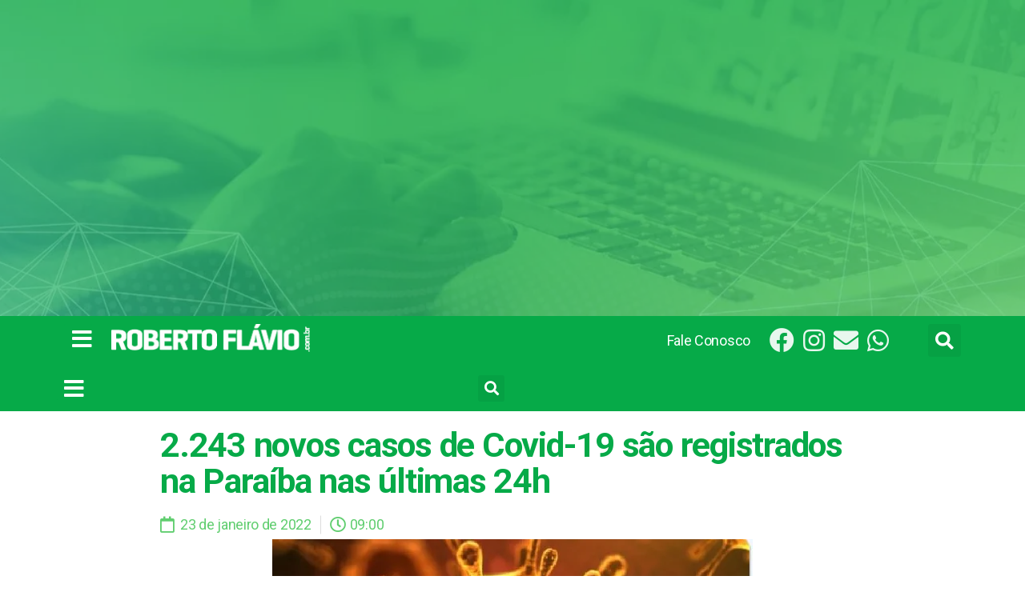

--- FILE ---
content_type: text/html; charset=utf-8
request_url: https://www.google.com/recaptcha/api2/aframe
body_size: 268
content:
<!DOCTYPE HTML><html><head><meta http-equiv="content-type" content="text/html; charset=UTF-8"></head><body><script nonce="iGBbSnIn697kTuzHFOZZOg">/** Anti-fraud and anti-abuse applications only. See google.com/recaptcha */ try{var clients={'sodar':'https://pagead2.googlesyndication.com/pagead/sodar?'};window.addEventListener("message",function(a){try{if(a.source===window.parent){var b=JSON.parse(a.data);var c=clients[b['id']];if(c){var d=document.createElement('img');d.src=c+b['params']+'&rc='+(localStorage.getItem("rc::a")?sessionStorage.getItem("rc::b"):"");window.document.body.appendChild(d);sessionStorage.setItem("rc::e",parseInt(sessionStorage.getItem("rc::e")||0)+1);localStorage.setItem("rc::h",'1769008807759');}}}catch(b){}});window.parent.postMessage("_grecaptcha_ready", "*");}catch(b){}</script></body></html>

--- FILE ---
content_type: application/x-javascript
request_url: https://robertoflavio.com.br/wp-content/uploads/winp-css-js/184616.js?ver=1617359880
body_size: 206
content:
/******* Do not edit this file *******
Woody ad snippets CSS and JS
Saved: Apr 02 2021 | 10:38:00 */
(function (win, doc) {
const testButton = doc.getElementsByClassName("compartilhar_nativo");
if (testButton.type != 'share') {
  win.addEventListener('click', function(ev) {
    ev = ev || win.event;
    let target = ev.target;
    let button = target.closest('button[type="share"]');
    if (button) {
      const title = doc.querySelector('title').innerText;
      const url = win.location.href;
      if (navigator.share) {
        navigator.share({ title: title, url: url });
      } else {
        win.location.href='mailto:?subject='+title+'&body='+url;
      }
    }
  });
}
}(this, this.document));